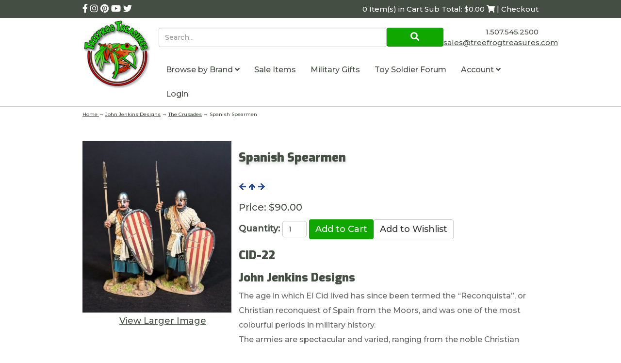

--- FILE ---
content_type: text/html; charset=utf-8
request_url: https://www.treefrogtreasures.com/p-36720-spanish-spearmen.aspx
body_size: 15345
content:

<!DOCTYPE html>
<html xmlns="http://www.w3.org/1999/xhtml">
<head id="ctl00_Head1"><meta http-equiv="Content-Type" content="text/html;&#32;charset=utf-8" /><meta name="p:domain_verify" content="5e6928f259ee7a0187a530fa17f81265" /><title>
	Spanish Spearmen
</title><meta name="description" content="The&#32;age&#32;in&#32;which&#32;El&#32;Cid&#32;lived&#32;has&#32;since&#32;been&#32;termed&#32;the&#32;&#8220;Reconquista&#8221;,&#32;or&#32;Christian&#32;reconquest&#32;of&#32;Spain&#32;from&#32;the&#32;Moors,&#32;and&#32;was&#32;one&#32;of&#32;the&#32;most&#32;colourful&#32;periods&#32;in&#32;military&#32;history.&#10;&lt;p&gt;The&#32;armies&#32;are&#32;spectacular&#32;and&#32;varied,&#32;ranging&#32;from&#32;the&#32;noble&#32;Christian&#32;Knights&#32;to&#32;the&#32;Muslim&#32;Andalusians,&#32;through&#32;to&#32;the&#32;religious&#32;zeal&#32;of&#32;the&#32;African&#32;invaders,&#32;the&#32;Almoravids&#32;and&#32;Almohads.&#32;&#10;Although&#32;the&#32;period&#32;is&#32;often&#32;portrayed&#32;as&#32;a&#32;simple&#32;war&#32;of&#32;religion,&#32;it&#32;was&#32;in&#32;fact&#32;a&#32;great&#32;deal&#32;more&#32;complex,&#32;with&#32;Muslim&#32;commonly&#32;fighting&#32;Muslim,&#32;and&#32;Christian&#32;fighting&#32;Christians,&#32;with&#32;both&#32;sides&#32;using&#32;allies&#32;and&#32;mercenaries&#32;whenever&#32;it&#32;suited&#32;them.&#10;&lt;br&gt;This&#32;period,&#32;during&#32;the&#32;lifetime&#32;of&#32;El&#32;Cid&#32;1040-1100AD&#32;saw&#32;the&#32;rise&#32;of&#32;heavy&#32;cavalry&#32;charges&#32;and&#32;other&#32;northern&#32;European&#32;influences,&#32;especially&#32;in&#32;the&#32;kingdoms&#32;of&#32;Aragon&#32;and&#32;Catalonia,&#32;which&#32;had&#32;the&#32;strongest&#32;links&#32;to&#32;France." /><meta name="keywords" content="Spanish&#32;Spearmen" /><meta http-equiv="X-UA-Compatible" content="IE=edge" /><meta name="viewport" content="width=device-width,&#32;initial-scale=1.0" />

	
	<script src="jscripts/jquery.min.js" type="text/javascript"></script>
	<script type="text/javascript">
		adnsf$ = jQuery; 

		$(function () {
			var $radios = $('input:radio');			
			var $radioLabels = $radios.next('label');
			if ($radios.length = $radioLabels.length) {
				$radios.addClass("tft-radios");
				$radioLabels.addClass("tft-radio-labels");
			}			
		});
	</script>
	<link rel="stylesheet" href="https://use.fontawesome.com/releases/v5.10.2/css/all.css" /><link rel="stylesheet" href="https://use.fontawesome.com/releases/v5.10.2/css/v4-shims.css" /><link href="https://fonts.googleapis.com/css?family=Exo:900|Montserrat:500&amp;display=swap" rel="stylesheet" />
	<script src="App_Templates/Skin_1/js/bootstrap.min.js" type="text/javascript"></script>
	<script src="App_Templates/Skin_1/js/treefrog.js" type="text/javascript"></script>
    	<script>
						window.dataLayer = window.dataLayer || [];

						
					window.dataLayer.push({ ecommerce : null });
					window.dataLayer.push({
						'event' : 'view_item',
						'ecommerce' : {
							'currency' : 'USD',
							'value' : 90.0000,
							items: [
							
					{
						'item_id' : '36720_43218',
						'item_name' : 'Spanish Spearmen',
						'currency' : 'USD',
						'discount': 0.0000,
						'item_brand' : 'John Jenkins Designs',
						'item_category' : 'John Jenkins Designs',
						'item_variant' : '',
						'price' : 90.0000,
						'quantity' : 1
					}
					
							]
						}
					});
			
						window.addEventListener('load', function() {
							
					$('.add-to-cart').click(function(e){
						let results = '';
						let clickID = e.target.id; 
						//let itemID = clickID.substring(0, clickID.lastIndexOf('_')); //aspdnsf v10
						let itemID = clickID.substring(clickID.indexOf('_')+1); //aspdnsf v9
						let target = $(e.target); 
						//let quantity = parseInt(target.siblings('.add-to-cart-quantity').children('input.quantity-field').val()); //quantity is sibling of addtocart, validate selector
						let quantity = parseInt(target.parent().siblings('.add-to-cart-quantity').children('input.quantity-field').val()); //quantity parent is sibing to addtocart parent, validate selector

						for(let i = 0;i < window.dataLayer.length;i++) {
							if(window.dataLayer[i].hasOwnProperty('ecommerce') && window.dataLayer[i].ecommerce !== null) {
								for(let j = 0;j < window.dataLayer[i].ecommerce.items.length;j++) {
									//console.log(window.dataLayer[i].ecommerce.items[j]);
									if(Object.keys(window.dataLayer[i].ecommerce.items[j]).find(key => window.dataLayer[i].ecommerce.items[j][key] === itemID)) {
										results = window.dataLayer[i].ecommerce.items[j];
										//console.log(results);
									}
								}
							}
						};

						window.dataLayer.push({ ecommerce : null }); 
						window.dataLayer.push({
							'event' : 'add_to_cart',
							'ecommerce' : {
								items: [
									{
										'item_id' : results.item_id,
										'item_name' : results.item_name,
										'currency' : results.currency,
										'discount' : results.discount,
										'item_brand' : results.item_brand,
										'item_category' : results.item_category,
										'item_variant' : results.item_variant,
										'price' : results.price,
										'quantity' : quantity
									}
								]
							}
						});
					});
				
				$(function() {
					
					let storage = window.localStorage;
					let start_url = storage.getItem('start_url');
					let return_from_url = storage.getItem('return_from_url');
					let return_to_url = storage.getItem('return_to_url');

					
					storage.setItem('start_url', return_from_url);
					storage.setItem('return_from_url', return_to_url);
					storage.setItem('return_to_url', window.location.href);

					
					start_url = storage.getItem('start_url');
					return_from_url = storage.getItem('return_from_url');
					return_to_url = storage.getItem('return_to_url');
					
					
					if(start_url.includes('www.treefrogtreasures.com') && return_to_url.includes('www.treefrogtreasures.com') && return_from_url.includes('www.treefrogtreasures.com') && start_url === return_to_url && return_to_url != return_from_url) {
						window.dataLayer.push({
							'event' : 'pogo_sticking',
							'urls' : {
								start_url : start_url,
								return_to_url : return_to_url,
								return_from_url : return_from_url,
							}
						});
					}
					
				});
			

						});
						
					</script><!-- Google Tag Manager -->
<script>(function(w,d,s,l,i){w[l]=w[l]||[];w[l].push({'gtm.start':
new Date().getTime(),event:'gtm.js'});var f=d.getElementsByTagName(s)[0],
j=d.createElement(s),dl=l!='dataLayer'?'&l='+l:'';j.async=true;j.src=
'https://www.googletagmanager.com/gtm.js?id='+i+dl;f.parentNode.insertBefore(j,f);
})(window,document,'script','dataLayer','GTM-5D6R73J');</script>
<!-- End Google Tag Manager --><link rel="canonical" href="https://www.treefrogtreasures.com/p-36720-spanish-spearmen.aspx" /><link href="App_Themes/Skin_1/base.css" type="text/css" rel="stylesheet" /><link href="App_Themes/Skin_1/css/treefrog.css" type="text/css" rel="stylesheet" /></head>
<body>
		
	<!-- Respond.js IE8 support of media queries -->
	<!--[if lt IE 9]>
	  <script src="https://oss.maxcdn.com/libs/respond.js/1.3.0/respond.min.js"></script>
	<![endif]-->
	<!--
PAGE INVOCATION: /p-36720-spanish-spearmen.aspx
PAGE REFERRER: 
STORE LOCALE: en-US
STORE CURRENCY: USD
CUSTOMER ID: 0
AFFILIATE ID: 0
CUSTOMER LOCALE: en-US
CURRENCY SETTING: USD
CACHE MENUS: False
-->


	
	<!-- Google Tag Manager (noscript) -->
<noscript><iframe src="https://www.googletagmanager.com/ns.html?id=GTM-5D6R73J"
height="0" width="0" style="display:none;visibility:hidden"></iframe></noscript>
<!-- End Google Tag Manager (noscript) -->

	<form method="post" action="showProduct.aspx?SEName=spanish-spearmen&amp;ProductID=36720" id="aspnetForm">
<div class="aspNetHidden">
<input type="hidden" name="_TSM_HiddenField_" id="_TSM_HiddenField_" value="qxoLeSOpFNCaGHHWeJQKsMsqazolg7juf9_DYYroyII1" />
<input type="hidden" name="__EVENTTARGET" id="__EVENTTARGET" value="" />
<input type="hidden" name="__EVENTARGUMENT" id="__EVENTARGUMENT" value="" />
<input type="hidden" name="__VIEWSTATE" id="__VIEWSTATE" value="/[base64]" />
</div>

<script type="text/javascript">
//<![CDATA[
var theForm = document.forms['aspnetForm'];
if (!theForm) {
    theForm = document.aspnetForm;
}
function __doPostBack(eventTarget, eventArgument) {
    if (!theForm.onsubmit || (theForm.onsubmit() != false)) {
        theForm.__EVENTTARGET.value = eventTarget;
        theForm.__EVENTARGUMENT.value = eventArgument;
        theForm.submit();
    }
}
//]]>
</script>


<script src="/WebResource.axd?d=BjjPxwb_UqLkJ6zEH012pqTkOptjfox7x7Y8rW_xo8E5HIfIQpLbc6mMsRWDIDjtwBc2mug8BijrlX0YzZjMpotjh0w1&amp;t=638392961798026697" type="text/javascript"></script>


<script src="jscripts/formvalidate.js" type="text/javascript"></script>
<script src="jscripts/core.js" type="text/javascript"></script>
<script src="/ScriptResource.axd?d=P5TEGNIxIkMc873I4AIikftXzfrI4x-lAM1QGt5BI78B2MgqvaMIq42gCy9bJUT6LPW4NZn9Y0UqaGTu6i1qmoscCMLoqmkccfEFVMeZ-jvY_h0R0&amp;t=ffffffffda74082d" type="text/javascript"></script>
<script src="/ScriptResource.axd?d=sYmwi7ydKMTixNc6JPj2w8cdhW4NAL5UKphYhVcg0LRM8r14O5crPC3h2P9BqaoyViqf6KecWqv8-rpGWF5dIHaFG8gr9UIg1gFSqx0S_jaorUgWnRYXf3lr_KLCSnRRmH80Qg2&amp;t=ffffffffda74082d" type="text/javascript"></script>
<script src="jscripts/product.js" type="text/javascript"></script>
<script src="https://www.treefrogtreasures.com/CombineScriptsHandler.axd?_TSM_CombinedScripts_=True&amp;v=qxoLeSOpFNCaGHHWeJQKsMsqazolg7juf9_DYYroyII1&amp;_TSM_Bundles_=&amp;cdn=False" type="text/javascript"></script>
<div class="aspNetHidden">

	<input type="hidden" name="__VIEWSTATEGENERATOR" id="__VIEWSTATEGENERATOR" value="581325B3" />
	<input type="hidden" name="__EVENTVALIDATION" id="__EVENTVALIDATION" value="/wEdAAOwJLnDIgrJYci+42tBTqtsYfj5baa9LIXugou9jcsh+UivYC6RhwXP6IaNwcU/5LHVi0L3Eb0Ihlo+y6R9Y4f2/oiZ1A==" />
</div>
	
	
	<script type="text/javascript" src="//w.sharethis.com/button/buttons.js"></script>
	<script type="text/javascript">stLight.options({ publisher: "ur-1f02b44d-22f9-6fc8-1fa0-fde0be62acd9", doNotHash: true, doNotCopy: true, hashAddressBar: false });</script>
	<script type="text/javascript">
//<![CDATA[
Sys.WebForms.PageRequestManager._initialize('ctl00$scrptMgr', 'aspnetForm', [], [], [], 90, 'ctl00');
//]]>
</script>

	

		<div class="main-background">
			<div class="bg-primary header-cart-links">
				<div class="container">
					<div class="row">
					<div class="col-xs-5">
						<!-- READ FROM DB --><div class="social-links-header">
<a href="https://www.facebook.com/treefrogtreasures/" title="Treefrog Treasures Facebook">
<em class="fa fa-facebook"></em>
</a>
<a href="https://www.instagram.com/treefrogtreasures/" title="Treefrog Treasures Instagram">
<em class="fa fa-instagram"></em>
</a>
<a href="https://www.pinterest.com/treefrogtreasur/" title="Treefrog Treasures Pinterest">
<em class="fa fa-pinterest"></em>
</a>
<a href="https://www.youtube.com/channel/UCB1WA09KIcuYkKawK7rYqiA?view_as=subscriber" title="Treefrog Treasures YouTube">
<em class="fa fa-youtube"></em>
</a>
<a href="https://twitter.com/SalesTreefrog" title="Treefrog Treasures Twitter">
<em class="fa fa-twitter"></em>
</a>
</div>
<style>
    .entity-page-product{
    margin-bottom:40px;
    text-align:center;
    }
    .search-box{
    height:40px;
    }
    .search-go{
    padding:5px;
    }
    .sub-entity-grid-item{
    margin-bottom:40px;
    text-align:center;
    }
    .grid-item-image-wrap{
    min-height:150px;
    display:flex;
    align-items:center;
    justify-content: center;
    }
    .retired{
    color:#902003;
    }
    .header-cart #tfv span:first-child {
    display: none; }
    @media (min-width: 992px) {
    .header-cart #tfv span:first-child {
    display: inline-block; } }
</style><!-- END OF DB -->
					</div>
					<div class="col-xs-7">
						<div class="text-right">
							<!-- READ FROM DB --><a runat="server" href="shoppingcart.aspx" class="header-cart">
<span id="tfv">
0 Item(s) in Cart
Sub Total: $0.00
<em class="fa fa-shopping-cart"></em> | Checkout
</span>
</a><!-- END OF DB -->
						</div>
					</div>
					</div>
				</div>
			</div>

			<div class="header-main">
				<div class="container">
					<div class="row no-gutter">
						<div class="col-xs-3 col-md-2">
							<!-- READ FROM DB --><a id="logo" class="logo" href="default.aspx" title="Treefrog Logo Link">
<img src="App_Themes/Skin_1/images/logo.png" alt="Tree Frog Logo" class="img-responsive" />
</a><!-- END OF DB -->
						</div>
						<div class="col-xs-9 col-md-10">
							<div class="row no-gutter">
								<div class="col-xs-9 col-md-9">
									<div class="top-navigation">
										<div onkeypress="javascript:return&#32;WebForm_FireDefaultButton(event,&#32;&#39;ctl00_Search1_SearchButton&#39;)">
	

	<div class="search-form">
		<input name="ctl00$Search1$SearchBox" type="text" id="ctl00_Search1_SearchBox" class="search-box&#32;form-control" placeholder="Search..." />
	
	<a id="ctl00_Search1_SearchButton" class="search-go&#32;btn&#32;btn-primary&#32;call-to-action" UseSubmitBehavior="false" href="javascript:__doPostBack(&#39;ctl00$Search1$SearchButton&#39;,&#39;&#39;)"><i aria-hidden=true class="fa fa-search"></i></a>
		</div>

</div>
									</div>
								</div>
								<div class="col-xs-3 visible-xs visible-sm">
									<span id="navicon" class="btn btn-primary">
										<i class="fa fa-navicon"></i>
									</span>
								</div>
								<div class="col-xs-12 col-md-3">
									<div class="header-right text-right">
										<!-- READ FROM DB -->	<div style="padding-top:8px">
			1.507.545.2500
		</div>
		<a href="t-contact.aspx" title="Contact TreeFrog Treasures">  
			<span class="__cf_email__" data-cfemail="6c1f0d00091f2c181e09090a1e030b181e090d1f191e091f420f0301">[email&#160;protected]</span>
		</a>
	<!-- END OF DB -->
									</div>
								</div>
								<div class="col-xs-12">
									<div class="top-navigation">
										<!-- READ FROM DB --><ul class="nav navbar-nav">
    <li id="navclose" class="text-right visible-xs visible-sm"><em class="fa fa-close"></em></li>
    <li class="dropdown"> <a data-toggle="dropdown" class="dropdown-toggle" href="#">
    Browse by Brand
    <em class="fa fa-angle-down"></em>      </a> <ul class="dropdown-menu" xmlns:msxsl="urn:schemas-microsoft-com:xslt">
  <li><a href="/c-1846-consignment.aspx">Consignment</a></li>
  <li><a href="/c-1861-first-legion.aspx">First Legion</a></li>
  <li><a href="/c-1294-john-jenkins-designs.aspx">John Jenkins Designs</a></li>
  <li><a href="/c-217-king-country.aspx">King &amp; Country</a></li>
  <li><a href="/c-4085-last-post-miniatures.aspx">Last Post Miniatures</a></li>
  <li><a href="/c-4233-sheffield-miniatures.aspx">Sheffield Miniatures</a></li>
  <li><a href="/c-3927-team-miniatures.aspx">Team Miniatures</a></li>
  <li><a href="/c-1684-thomas-gunn-miniatures.aspx">Thomas Gunn Miniatures</a></li>
  <li><a href="/c-4167-warpark.aspx">WarPark</a></li>
  <li><a href="/c-362-w-britain.aspx">W. Britain</a></li>
  <li class="divider"></li>
  <li class="menu-item-more"><a href="e-entitylist.aspx?entitytype=Category" class="menu-item-more">more...</a></li>
</ul>
    </li>
    <li> <a href="c-1053-sale-items.aspx" title="sale items">
    Sale Items
    </a>
    </li>
    <li> <a href="c-3759.aspx">    Military Gifts    </a> </li>
    <li> <a href="https://forum.treefrogtreasures.com/" target="_blank">    Toy Soldier Forum   </a> </li>
    <li class="dropdown"> <a data-toggle="dropdown" class="dropdown-toggle" href="#">      Account      <em class="fa fa-angle-down"></em>      </a>
    <ul class="dropdown-menu">
        <li><a href="account.aspx">          My Account          </a></li>
        <li><a href="account.aspx#OrderHistory">          My Orders          </a></li>
        <li><a href="wishlist.aspx">          My Wishlist          </a></li>
        <li class="divider"> </li>
        <li> <a href="signin.aspx">Login</a> </li>
    </ul>
    </li>
    <li> <a href="signin.aspx">Login</a> </li>
</ul>
<style>
    .top-navigation .navbar-nav {
    position: fixed;
    top: 0;
    right: -281px;
    bottom: 0;
    background: #444E43;
    z-index: 100;
    width: 281px;
    margin: 0;
    color: #fff;
    transition: right ease-in 0.1s; }
    .top-navigation .navbar-nav.open {
    right: 0; }
    @media (min-width: 992px) {
    .top-navigation .navbar-nav {
    color: #444E43;
    width: unset;
    position: static;
    background-color: #fff; } }
    .top-navigation .navbar-nav > li > a {
    color: #fff; }
    @media (min-width: 992px) {
    .top-navigation .navbar-nav > li > a {
    color: #444E43; } }
    .top-navigation .dropdown-menu > li > a {
    color: #fff; }
    .top-navigation .dropdown-menu > li > a:hover {
    background-color: transparent; }
    @media (min-width: 992px) {
    .top-navigation .dropdown-menu > li > a {
    color: #444E43; } }
    #navicon {
    margin-top: 1rem;
    margin-left: 4px; }
    @media (min-width: 992px) {
    #navicon {
    display: none; } }
    #tfv {
    display: inline-block;
    font-size: 10px; }
    @media (min-width: 992px) {
    #tfv {
    font-size: 15px; } }
    .no-gutter {
    margin-right: 0;
    margin-left: 0; }
    .no-gutter > [class*="col-"] {
    padding-right: 0;
    padding-left: 0; }
    .header-right {
    font-size: 15px;
    padding-top: 1rem; }
    .logo img {
    width: 100%;
    max-width: 145px; }
    .top-navigation .nav .open > a, .top-navigation .nav .open > a:hover, .top-navigation .nav .open > a:focus {
    background-color: transparent; }
</style>
<script data-cfasync="false" src="/cdn-cgi/scripts/5c5dd728/cloudflare-static/email-decode.min.js"></script><script>
	$('#navicon').click(function () {
		$('.top-navigation .navbar-nav').addClass('open');
	});
	$('#navclose').click(function () {
		$('.top-navigation .navbar-nav').removeClass('open');
	});
</script><!-- END OF DB -->
									</div>
								</div>
							</div>
						</div>
					</div>
				</div>
			</div>
			<div class="breadcrumb breadcrumb-wrapper">
				<div class="container">
				
				<a href="default.aspx" id="ctl00_homeLink" class="homeLink">
					Home
				</a>
				&rarr;
				<span class="SectionTitleText"><a class="SectionTitleText" href="/c-1294-john-jenkins-designs.aspx">John Jenkins Designs</a> &rarr; <a class="SectionTitleText" href="/c-3991-the-crusades.aspx">The Crusades</a> &rarr; Spanish Spearmen</span>
					</div>
			</div>

			<div class="body-wrapper">
					
				<!-- CONTENTS START -->
				<div class="main-content">
					<div class="container">
						
    
    
	<div id="ctl00_PageContent_pnlContent">
	      
		<!-- XmlPackage: product.simpleproduct.xml.config -->
<div class="page-wrap product-page" itemscope="" itemtype="https://schema.org/Product">
  <meta itemprop="mpn" content="CID-22">
  <meta itemprop="width" content="7.35 in">
  <meta itemprop="height" content="7.35 in">
  <meta itemprop="depth" content="3.5 in">
  <meta itemprop="weight" content="0.98 lbs">
  <link itemprop="itemCondition" href="https://schema.org/NewCondition" content="new">
  <meta itemprop="sku" content="CID-22">
  <meta itemprop="productID" content="36720"><meta itemprop="image" content="http://www.treefrogtreasures.com/images/Product/medium/CID-22.jpg" /><span itemprop="manufacturer" itemscope="" itemtype="https://schema.org/Organization"><meta itemprop="name" content="John Jenkins Designs">
    <meta itemprop="url" content="https://www.treefrogtreasures.com/m-27-john-jenkins-designs.aspx"></span><meta itemprop="brand" content="John Jenkins Designs">
  <meta itemprop="url" content="https://www.treefrogtreasures.com/p-36720-spanish-spearmen.aspx">
  <div class="page-row">
    <div class="one-third product-image-column"><div class="image-wrap product-image-wrap">

<script type='text/javascript'>
function setImageURL(url)
{
    document.getElementById('popupImageURL').value = url;
}
function popupimg(url)
{
window.open(
    '/popup.aspx?src=' + document.getElementById('popupImageURL').value,'LargerImage32917',
    'toolbar=no,location=no,directories=no,status=no, menubar=no,scrollbars=no, resizable=no,copyhistory=no,width=438,height=504,left=0,top=0');
return (true);
}
</script>
	                    <div id="divProductPicZ36720" style="display:none">
</div>
<div class="medium-image-wrap" id="divProductPic36720">
<img id="ProductPic36720" name="ProductPic36720" class="product-image img-responsive medium-image" onClick="popupimg('/images/Product/large/CID-22.jpg')" title="Click here to view larger image" src="/images/Product/medium/CID-22.jpg" alt="Spanish Spearmen" /><input type="hidden" id="popupImageURL" value="/images/Product/large/CID-22.jpg" /></div>
<div class="image-controls"><div class="pop-large-wrap"><a href="javascript:void(0);" class="pop-large-link" onClick="popupimg('/images/Product/large/CID-22.jpg')">View Larger Image</a></div><input type="hidden" id="popupImageURL" value="/images/Product/large/CID-22.jpg" /></div></div><div style="text-align:center;margin-top:10px;"><span class="st_sharethis_large" displayText="ShareThis"></span><span class="st_facebook_large" displayText="Facebook"></span><span class="st_twitter_large" displayText="Tweet"></span><span class="st_linkedin_large" displayText="LinkedIn"></span><span class="st_pinterest_large" displayText="Pinterest"></span><span class="st_email_large" displayText="Email"></span></div>
    </div>
    <div class="two-thirds product-info-column">
      <div class="product-info-wrap">
        <h1 class="product-page-header" itemprop="name">Spanish Spearmen</h1><div class="nav-links-wrap"><a class="ProductNavLink" href="/p-35645-spanish-spearman.aspx"><img src="App_Themes/skin_1/images/previous.gif" alt="Previous"></a><a class="ProductNavLink" href="/c-3991-the-crusades.aspx"><img src="App_Themes/skin_1/images/up.gif" alt="Up"></a><a class="ProductNavLink" href="/p-38507-spanish-spearmen.aspx"><img src="App_Themes/skin_1/images/next.gif" alt="Next"></a></div><div itemprop="offers" itemscope="" itemtype="https://schema.org/Offer" id="&#xD;&#xA;												VariantPrice_43218">
          <link itemprop="availability" href="https://schema.org/InStock" content="InStock">
          <meta itemprop="availabilityStarts" content="2023-04-20T00:00:00-07:00"><div class="price-wrap"><div class="variant-price"><span>Price:</span> $90.00</div> <meta itemprop="price" content="90.00"/><meta itemprop="priceCurrency" content="USD"/></div><meta itemprop="url" content="https://www.treefrogtreasures.com/p-36720-spanish-spearmen.aspx">
        </div>
        <div class="product-discounttable-wrap"></div><div class='form add-to-cart-form' id='AddToCartForm_36720_43218'>
<script type="text/javascript" Language="JavaScript">
<!--
var VariantMinimumQty_36720_43218 = 0;
var SelectedVariantInventory_36720_43218 = 2;
function AddToCartForm_36720_43218_Validator(theForm)
	{
	submitonce(theForm);
	if ((theForm.Quantity_36720_43218.value*1) < 1)
	{
		alert("Please specify the quantity you want to add to your cart");
		theForm.Quantity_36720_43218.focus();
		submitenabled(theForm);
		return (false);
    }
	submitenabled(theForm);
	return (true);
	}
//-->
</script>
<input name="VariantStyle_36720_43218" id="VariantStyle_36720_43218" type="hidden" value="0"><input name="IsWishList_36720_43218" id="IsWishList_36720_43218" type="hidden" value="0"><input type="hidden" name="UpsellProducts_36720_43218" id="UpsellProducts_36720_43218" value="" class="aspdnsf_UpsellProducts" >
<input type="hidden" name="CartRecID_36720_43218" id="CartRecID_36720_43218" value="0">
<input type="hidden" name="ProductID_36720_43218" id="ProductID_36720_43218" value="36720">
<input type="hidden" name="VariantID_36720_43218" id="VariantID_36720_43218" value="43218">
<div class="form-group add-to-cart-group">	<span class="add-to-cart-quantity"><label class="quantity-label" for="Quantity_36720_43218">Quantity:</label> <input type="text" value="1" name="Quantity_36720_43218" id="Quantity_36720_43218" class="form-control quantity-field" maxlength="4"><input name="Quantity_vldt" type="hidden" value="[req][integer][number][blankalert=Please enter a quantity][invalidalert=Please enter a number for the quantity]">	</span>	<span class="add-to-cart-selectors">	</span>	<span class="add-to-cart-buttons"> <input type="button" id="AddToCartButton_36720_43218" name="AddToCartButton_36720_43218" class="button call-to-action add-to-cart" value="Add to Cart"><input type="button" id="AddToWishButton_36720_43218" name="AddToWishButton_36720_43218" class="button add-to-wishlist" value="Add to Wishlist" >	</span></div>
<script type="text/javascript" language="Javascript" >
    $window_addLoad(function(){ 
        var ctrl_AddToCartForm_36720_43218 = new aspdnsf.Controls.AddToCartForm(36720, 43218); 
        ctrl_AddToCartForm_36720_43218.setValidationRoutine( function(){ return AddToCartForm_36720_43218_Validator(theForm) } );
        ctrl_AddToCartForm_36720_43218.setUseAjaxBehavior(false);
        ctrl_AddToCartForm_36720_43218.registerButton('AddToCartButton_36720_43218', 0);
        ctrl_AddToCartForm_36720_43218.registerButton('AddToWishButton_36720_43218', 1);
    });</script>
</div><div class="product-description-wrap" itemprop="description">
          <h3>CID-22</h3>
          <h3>John Jenkins Designs</h3>The age in which El Cid lived has since been termed the “Reconquista”, or Christian reconquest of Spain from the Moors, and was one of the most colourful periods in military history.
<p>The armies are spectacular and varied, ranging from the noble Christian Knights to the Muslim Andalusians, through to the religious zeal of the African invaders, the Almoravids and Almohads. 
Although the period is often portrayed as a simple war of religion, it was in fact a great deal more complex, with Muslim commonly fighting Muslim, and Christian fighting Christians, with both sides using allies and mercenaries whenever it suited them.
<br>This period, during the lifetime of El Cid 1040-1100AD saw the rise of heavy cavalry charges and other northern European influences, especially in the kingdoms of Aragon and Catalonia, which had the strongest links to France.</div>
      </div>
    </div>
  </div>
</div>  
	
</div>

					</div>
				</div>
				<!-- CONTENTS END -->
			</div>

			<div class="bg-primary-dark footer">
				<div class="newsletter-signup">
					<div class="container">
						<!-- READ FROM DB --><div id="newsletter" style="padding:2.5rem; background:rgba(0,0,0,0.5);margin-bottom:2rem;">
<div class="row">
<div class="col-md-8">
<h3 style="color:white;margin-top:0;">Sign up for our newsletter!</h3>
Find out about new products, special promotions and general Treefrog Treasures news.
</div>
<div class="col-md-4">
<a class="btn btn-primary btn-block" onclick="javascript:void window.open('http://visitor.r20.constantcontact.com/d.jsp?llr=abb47ubab&amp;m=1101286835232&amp;p=oi','1364307006038','width=770,height=650,toolbar=0,menubar=0,location=0,status=1,scrollbars=1,resizable=1,left=0,top=0');return false;" href="http://visitor.r20.constantcontact.com/d.jsp?llr=abb47ubab&amp;m=1101286835232&amp;p=oi">
Subscribe</a>
</div>
</div>
</div><!-- END OF DB -->
					</div>
				</div>
				<div class="container">
					<!-- READ FROM DB --><div class="footer-menus">
<div class="row">
<div class="col-md-4">
<ul class="footer-links">
    <li> <a href="account.aspx">      My Account      </a> </li>
    <li> <a href="t-about.aspx">      About Us      </a> </li>
    <li> <a href="t-shipping.aspx">      How to Order/Shipping Information      </a> </li>
    <li> <a href="t-contact.aspx">      Contact Info      </a> </li>
    <li> <a href="t-faq.aspx">      FAQ      </a> </li>
    <li> <a href="t-returns.aspx">      Return Policy      </a> </li>
    <li> <a href="t-privacy.aspx">      Privacy Policy      </a> </li>
    <li> <a href="https://www.facebook.com/treefrogtreasures/events" target="_blank">      Calendar of Events      </a> </li>
</ul>
</div>
<div class="col-sm-4 subfooter-box-bottom-space subfooter-box-middle">
<div class="subfooter-box">
<div class="subfooter-box-inner">
<div class="subfooter-box-title">Helpful Links</div>
<div><a href="wishlist.aspx"><span class="subfooter-text-color">My Wishlist</span></a></div>
<div><a href="sitemap.aspx"><span class="subfooter-text-color">Site Map</span></a></div>
<div><a href="account.aspx?#OrderHistory"><span class="subfooter-text-color">Order History</span></a></div>
<div><a href="signin.aspx"><span class="subfooter-text-color" id="spnSignInOut">Login</span></a></div>
<div id="divCreatAccountFooter"><a href="createaccount.aspx?checkout=false"><span class="subfooter-text-color">Register</span></a></div>
</div>
</div>
</div>
<div class="col-sm-4">
<div class="subfooter-box">
<div class="subfooter-box-inner">
<div class="subfooter-box-address">© Copyright 2026</div>
<div style="font-size: 20px; padding-bottom: 5px;">Treefrog Treasures</div>
<div>2416 East River Road NE
<br />
</div>
<div>Rochester, MN 55906
<br />
1.507.545.2500 </div>
</div>
</div>
</div>
</div>
</div><!-- END OF DB -->
				</div>
				
			</div>
		</div>
	</form>	
	
	
	

	
	<script>
						(function(i,s,o,g,r,a,m){i['GoogleAnalyticsObject']=r;i[r]=i[r]||function(){
						(i[r].q=i[r].q||[]).push(arguments)},i[r].l=1*new Date();a=s.createElement(o),
						m=s.getElementsByTagName(o)[0];a.async=1;a.src=g;m.parentNode.insertBefore(a,m)
						})(window,document,'script','//www.google-analytics.com/analytics.js','ga');

						ga('create', 'UA-1564078-1', 'www.treefrogtreasures.com');
						
						ga('send', 'pageview');
					</script><script type="text/javascript">
    (function(e,t,o,n,p,r,i){e.visitorGlobalObjectAlias=n;e[e.visitorGlobalObjectAlias]=e[e.visitorGlobalObjectAlias]||function(){(e[e.visitorGlobalObjectAlias].q=e[e.visitorGlobalObjectAlias].q||[]).push(arguments)};e[e.visitorGlobalObjectAlias].l=(new Date).getTime();r=t.createElement("script");r.src=o;r.async=true;i=t.getElementsByTagName("script")[0];i.parentNode.insertBefore(r,i)})(window,document,"https://diffuser-cdn.app-us1.com/diffuser/diffuser.js","vgo");
    vgo('setAccount', '1000219128');
    vgo('setTrackByDefault', true); vgo('setEmail', '');

    vgo('process');
</script>
	<script>(function(w,d,t,r,u){var f,n,i;w[u]=w[u]||[],f=function(){var o={ti:"5282813"};o.q=w[u],w[u]=new UET(o),w[u].push("pageLoad")},n=d.createElement(t),n.src=r,n.async=1,n.onload=n.onreadystatechange=function(){var s=this.readyState;s&&s!=="loaded"&&s!=="complete"||(f(),n.onload=n.onreadystatechange=null)},i=d.getElementsByTagName(t)[0],i.parentNode.insertBefore(n,i)})(window,document,"script","//bat.bing.com/bat.js","uetq");</script><noscript><img src="//bat.bing.com/action/0?ti=5282813&Ver=2" height="0" width="0" style="display:none; visibility: hidden;" /></noscript>
	<!-- Responsive Skin Using the Twitter Bootstrap Framework (http://getbootstrap.com) -->
	<!-- Skin Version 1.1 -->	
</body>
</html>

--- FILE ---
content_type: application/javascript
request_url: https://prism.app-us1.com/?a=1000219128&u=https%3A%2F%2Fwww.treefrogtreasures.com%2Fp-36720-spanish-spearmen.aspx
body_size: 125
content:
window.visitorGlobalObject=window.visitorGlobalObject||window.prismGlobalObject;window.visitorGlobalObject.setVisitorId('c1d5ee15-3ef4-4016-b42b-5ac653c31fcd', '1000219128');window.visitorGlobalObject.setWhitelistedServices('tracking', '1000219128');